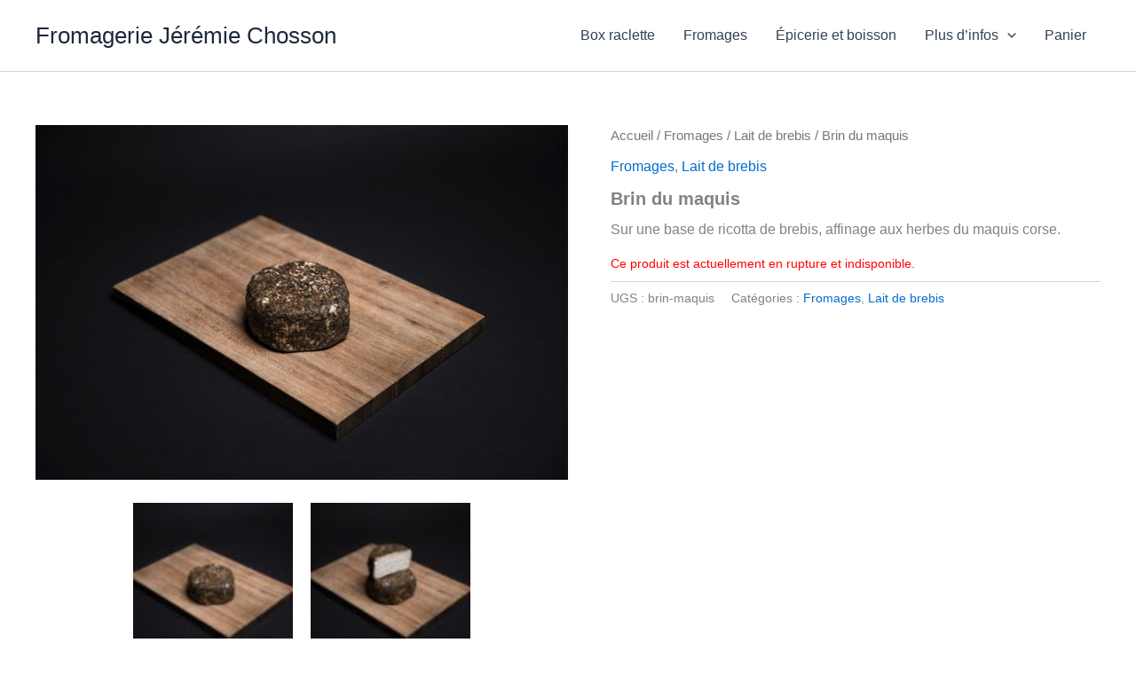

--- FILE ---
content_type: text/html; charset=UTF-8
request_url: https://fromageriejeremiechosson.fr/produit/brin-du-maquis/
body_size: 15363
content:
<!DOCTYPE html>
<html lang="fr-FR">
<head>
<meta charset="UTF-8">
<meta name="viewport" content="width=device-width, initial-scale=1">
	<link rel="profile" href="https://gmpg.org/xfn/11"> 
	<link media="all" href="https://fromageriejeremiechosson.fr/wp-content/cache/autoptimize/css/autoptimize_d1b22baf3ef7be5f9ae224e82c84f0f5.css" rel="stylesheet"><link media="only screen and (max-width: 921px)" href="https://fromageriejeremiechosson.fr/wp-content/cache/autoptimize/css/autoptimize_8928b063ca69552173bdc68324d4015d.css" rel="stylesheet"><title>Brin du maquis &#8211; Fromagerie Jérémie Chosson</title>
<meta name='robots' content='max-image-preview:large' />
<script>window._wca = window._wca || [];</script>
<link rel='dns-prefetch' href='//cdnjs.cloudflare.com' />
<link rel='dns-prefetch' href='//stats.wp.com' />
<link rel="alternate" type="application/rss+xml" title="Fromagerie Jérémie Chosson &raquo; Flux" href="https://fromageriejeremiechosson.fr/feed/" />
<link rel="alternate" type="application/rss+xml" title="Fromagerie Jérémie Chosson &raquo; Flux des commentaires" href="https://fromageriejeremiechosson.fr/comments/feed/" />
<link rel="alternate" title="oEmbed (JSON)" type="application/json+oembed" href="https://fromageriejeremiechosson.fr/wp-json/oembed/1.0/embed?url=https%3A%2F%2Ffromageriejeremiechosson.fr%2Fproduit%2Fbrin-du-maquis%2F" />
<link rel="alternate" title="oEmbed (XML)" type="text/xml+oembed" href="https://fromageriejeremiechosson.fr/wp-json/oembed/1.0/embed?url=https%3A%2F%2Ffromageriejeremiechosson.fr%2Fproduit%2Fbrin-du-maquis%2F&#038;format=xml" />








<link rel='stylesheet' id='flatpickr-css' href='https://cdnjs.cloudflare.com/ajax/libs/flatpickr/4.6.3/flatpickr.min.css?ver=4.6.3' media='all' />
<link rel='stylesheet' id='flatpickr-theme-css' href='https://cdnjs.cloudflare.com/ajax/libs/flatpickr/4.6.3/themes/light.css?ver=4.6.3' media='all' />
















<!--n2css--><!--n2js-->
<script id="astra-flexibility-js-after">
flexibility(document.documentElement);
//# sourceURL=astra-flexibility-js-after
</script>
<script async='async' src="https://fromageriejeremiechosson.fr/wp-includes/js/jquery/jquery.min.js?ver=3.7.1" id="jquery-core-js"></script>


<script id="wc-add-to-cart-js-extra">
var wc_add_to_cart_params = {"ajax_url":"/wp-admin/admin-ajax.php","wc_ajax_url":"/?wc-ajax=%%endpoint%%","i18n_view_cart":"Voir le panier","cart_url":"https://fromageriejeremiechosson.fr/panier/","is_cart":"","cart_redirect_after_add":"no"};
//# sourceURL=wc-add-to-cart-js-extra
</script>





<script id="wc-single-product-js-extra">
var wc_single_product_params = {"i18n_required_rating_text":"Veuillez s\u00e9lectionner une note","i18n_rating_options":["1\u00a0\u00e9toile sur 5","2\u00a0\u00e9toiles sur 5","3\u00a0\u00e9toiles sur 5","4\u00a0\u00e9toiles sur 5","5\u00a0\u00e9toiles sur 5"],"i18n_product_gallery_trigger_text":"Voir la galerie d\u2019images en plein \u00e9cran","review_rating_required":"yes","flexslider":{"rtl":false,"animation":"slide","smoothHeight":true,"directionNav":false,"controlNav":"thumbnails","slideshow":false,"animationSpeed":500,"animationLoop":false,"allowOneSlide":false},"zoom_enabled":"1","zoom_options":[],"photoswipe_enabled":"1","photoswipe_options":{"shareEl":false,"closeOnScroll":false,"history":false,"hideAnimationDuration":0,"showAnimationDuration":0},"flexslider_enabled":"1"};
//# sourceURL=wc-single-product-js-extra
</script>


<script id="woocommerce-js-extra">
var woocommerce_params = {"ajax_url":"/wp-admin/admin-ajax.php","wc_ajax_url":"/?wc-ajax=%%endpoint%%","i18n_password_show":"Afficher le mot de passe","i18n_password_hide":"Masquer le mot de passe"};
//# sourceURL=woocommerce-js-extra
</script>


<script async='async' src="https://stats.wp.com/s-202604.js" id="woocommerce-analytics-js" defer data-wp-strategy="defer"></script>
<link rel="https://api.w.org/" href="https://fromageriejeremiechosson.fr/wp-json/" /><link rel="alternate" title="JSON" type="application/json" href="https://fromageriejeremiechosson.fr/wp-json/wp/v2/product/24786" /><link rel="EditURI" type="application/rsd+xml" title="RSD" href="https://fromageriejeremiechosson.fr/xmlrpc.php?rsd" />
<meta name="generator" content="WordPress 6.9" />
<meta name="generator" content="WooCommerce 10.4.3" />
<link rel="canonical" href="https://fromageriejeremiechosson.fr/produit/brin-du-maquis/" />
<link rel='shortlink' href='https://fromageriejeremiechosson.fr/?p=24786' />
	
			<noscript><style>.woocommerce-product-gallery{ opacity: 1 !important; }</style></noscript>
	<meta name="generator" content="Powered by WPBakery Page Builder - drag and drop page builder for WordPress."/>
<link rel="icon" href="https://fromageriejeremiechosson.fr/wp-content/uploads/2016/09/cropped-Logotype-JCF-19082015-19-32x32.png" sizes="32x32" />
<link rel="icon" href="https://fromageriejeremiechosson.fr/wp-content/uploads/2016/09/cropped-Logotype-JCF-19082015-19-192x192.png" sizes="192x192" />
<link rel="apple-touch-icon" href="https://fromageriejeremiechosson.fr/wp-content/uploads/2016/09/cropped-Logotype-JCF-19082015-19-180x180.png" />
<meta name="msapplication-TileImage" content="https://fromageriejeremiechosson.fr/wp-content/uploads/2016/09/cropped-Logotype-JCF-19082015-19-270x270.png" />
<noscript><style> .wpb_animate_when_almost_visible { opacity: 1; }</style></noscript>
</head>

<body  class="wp-singular product-template-default single single-product postid-24786 wp-embed-responsive wp-theme-astra theme-astra woocommerce woocommerce-page woocommerce-no-js qodef-back-to-top--enabled  qode-essential-addons-1.6.6 ast-desktop ast-plain-container ast-no-sidebar astra-4.11.18 ast-blog-single-style-1 ast-custom-post-type ast-single-post ast-inherit-site-logo-transparent ast-hfb-header wpb-js-composer js-comp-ver-6.4.1 vc_responsive ast-normal-title-enabled">

<a
	class="skip-link screen-reader-text"
	href="#content">
		Aller au contenu</a>

<div
class="hfeed site" id="page">
			<header
		class="site-header header-main-layout-1 ast-primary-menu-enabled ast-logo-title-inline ast-hide-custom-menu-mobile ast-builder-menu-toggle-icon ast-mobile-header-inline" id="masthead" itemtype="https://schema.org/WPHeader" itemscope="itemscope" itemid="#masthead"		>
			<div id="ast-desktop-header" data-toggle-type="dropdown">
		<div class="ast-main-header-wrap main-header-bar-wrap ">
		<div class="ast-primary-header-bar ast-primary-header main-header-bar site-header-focus-item" data-section="section-primary-header-builder">
						<div class="site-primary-header-wrap ast-builder-grid-row-container site-header-focus-item ast-container" data-section="section-primary-header-builder">
				<div class="ast-builder-grid-row ast-builder-grid-row-has-sides ast-builder-grid-row-no-center">
											<div class="site-header-primary-section-left site-header-section ast-flex site-header-section-left">
									<div class="ast-builder-layout-element ast-flex site-header-focus-item" data-section="title_tagline">
							<div
				class="site-branding ast-site-identity" itemtype="https://schema.org/Organization" itemscope="itemscope"				>
					<div class="ast-site-title-wrap">
						<span class="site-title" itemprop="name">
				<a href="https://fromageriejeremiechosson.fr/" rel="home" itemprop="url" >
					Fromagerie Jérémie Chosson
				</a>
			</span>
						
				</div>				</div>
			<!-- .site-branding -->
					</div>
								</div>
																								<div class="site-header-primary-section-right site-header-section ast-flex ast-grid-right-section">
										<div class="ast-builder-menu-1 ast-builder-menu ast-flex ast-builder-menu-1-focus-item ast-builder-layout-element site-header-focus-item" data-section="section-hb-menu-1">
			<div class="ast-main-header-bar-alignment"><div class="main-header-bar-navigation"><nav class="site-navigation ast-flex-grow-1 navigation-accessibility site-header-focus-item" id="primary-site-navigation-desktop" aria-label="Navigation principale du site" itemtype="https://schema.org/SiteNavigationElement" itemscope="itemscope"><div class="main-navigation ast-inline-flex"><ul id="ast-hf-menu-1" class="main-header-menu ast-menu-shadow ast-nav-menu ast-flex  submenu-with-border stack-on-mobile"><li id="menu-item-26259" class="menu-item menu-item-type-post_type menu-item-object-product menu-item-26259"><a href="https://fromageriejeremiechosson.fr/produit/box-fromage-a-raclette/" class="menu-link">Box raclette</a></li>
<li id="menu-item-27059" class="menu-item menu-item-type-taxonomy menu-item-object-product_cat current-product-ancestor current-menu-parent current-product-parent menu-item-27059"><a href="https://fromageriejeremiechosson.fr/categorie-produit/fromages/" class="menu-link">Fromages</a></li>
<li id="menu-item-27060" class="menu-item menu-item-type-taxonomy menu-item-object-product_cat menu-item-27060"><a href="https://fromageriejeremiechosson.fr/categorie-produit/epicerie-et-boisson/" class="menu-link">Épicerie et boisson</a></li>
<li id="menu-item-20785" class="menu-item menu-item-type-custom menu-item-object-custom menu-item-has-children menu-item-20785"><a aria-expanded="false" href="#" class="menu-link">Plus d&#8217;infos<span role="application" class="dropdown-menu-toggle ast-header-navigation-arrow" tabindex="0" aria-expanded="false" aria-label="Permutateur de Menu" aria-haspopup="true"><span class="ast-icon icon-arrow"><svg class="ast-arrow-svg" xmlns="http://www.w3.org/2000/svg" xmlns:xlink="http://www.w3.org/1999/xlink" version="1.1" x="0px" y="0px" width="26px" height="16.043px" viewBox="57 35.171 26 16.043" enable-background="new 57 35.171 26 16.043" xml:space="preserve">
                <path d="M57.5,38.193l12.5,12.5l12.5-12.5l-2.5-2.5l-10,10l-10-10L57.5,38.193z" />
                </svg></span></span></a><button class="ast-menu-toggle" aria-expanded="false" aria-label="Permutateur de menu"><span class="ast-icon icon-arrow"><svg class="ast-arrow-svg" xmlns="http://www.w3.org/2000/svg" xmlns:xlink="http://www.w3.org/1999/xlink" version="1.1" x="0px" y="0px" width="26px" height="16.043px" viewBox="57 35.171 26 16.043" enable-background="new 57 35.171 26 16.043" xml:space="preserve">
                <path d="M57.5,38.193l12.5,12.5l12.5-12.5l-2.5-2.5l-10,10l-10-10L57.5,38.193z" />
                </svg></span></button>
<ul class="sub-menu">
	<li id="menu-item-20797" class="menu-item menu-item-type-post_type menu-item-object-page menu-item-20797"><a href="https://fromageriejeremiechosson.fr/blog/" class="menu-link"><span class="ast-icon icon-arrow"><svg class="ast-arrow-svg" xmlns="http://www.w3.org/2000/svg" xmlns:xlink="http://www.w3.org/1999/xlink" version="1.1" x="0px" y="0px" width="26px" height="16.043px" viewBox="57 35.171 26 16.043" enable-background="new 57 35.171 26 16.043" xml:space="preserve">
                <path d="M57.5,38.193l12.5,12.5l12.5-12.5l-2.5-2.5l-10,10l-10-10L57.5,38.193z" />
                </svg></span>Actualités</a></li>
	<li id="menu-item-20695" class="menu-item menu-item-type-post_type menu-item-object-page menu-item-20695"><a href="https://fromageriejeremiechosson.fr/jeremie-chosson-fromager/" class="menu-link"><span class="ast-icon icon-arrow"><svg class="ast-arrow-svg" xmlns="http://www.w3.org/2000/svg" xmlns:xlink="http://www.w3.org/1999/xlink" version="1.1" x="0px" y="0px" width="26px" height="16.043px" viewBox="57 35.171 26 16.043" enable-background="new 57 35.171 26 16.043" xml:space="preserve">
                <path d="M57.5,38.193l12.5,12.5l12.5-12.5l-2.5-2.5l-10,10l-10-10L57.5,38.193z" />
                </svg></span>Jérémie Chosson</a></li>
	<li id="menu-item-20693" class="menu-item menu-item-type-post_type menu-item-object-page menu-item-20693"><a href="https://fromageriejeremiechosson.fr/fromages/" class="menu-link"><span class="ast-icon icon-arrow"><svg class="ast-arrow-svg" xmlns="http://www.w3.org/2000/svg" xmlns:xlink="http://www.w3.org/1999/xlink" version="1.1" x="0px" y="0px" width="26px" height="16.043px" viewBox="57 35.171 26 16.043" enable-background="new 57 35.171 26 16.043" xml:space="preserve">
                <path d="M57.5,38.193l12.5,12.5l12.5-12.5l-2.5-2.5l-10,10l-10-10L57.5,38.193z" />
                </svg></span>Les fromages</a></li>
	<li id="menu-item-22660" class="menu-item menu-item-type-post_type menu-item-object-page menu-item-22660"><a href="https://fromageriejeremiechosson.fr/localisation/" class="menu-link"><span class="ast-icon icon-arrow"><svg class="ast-arrow-svg" xmlns="http://www.w3.org/2000/svg" xmlns:xlink="http://www.w3.org/1999/xlink" version="1.1" x="0px" y="0px" width="26px" height="16.043px" viewBox="57 35.171 26 16.043" enable-background="new 57 35.171 26 16.043" xml:space="preserve">
                <path d="M57.5,38.193l12.5,12.5l12.5-12.5l-2.5-2.5l-10,10l-10-10L57.5,38.193z" />
                </svg></span>Localisation</a></li>
	<li id="menu-item-25173" class="menu-item menu-item-type-post_type menu-item-object-page menu-item-25173"><a href="https://fromageriejeremiechosson.fr/click-collect/" class="menu-link"><span class="ast-icon icon-arrow"><svg class="ast-arrow-svg" xmlns="http://www.w3.org/2000/svg" xmlns:xlink="http://www.w3.org/1999/xlink" version="1.1" x="0px" y="0px" width="26px" height="16.043px" viewBox="57 35.171 26 16.043" enable-background="new 57 35.171 26 16.043" xml:space="preserve">
                <path d="M57.5,38.193l12.5,12.5l12.5-12.5l-2.5-2.5l-10,10l-10-10L57.5,38.193z" />
                </svg></span>Click &#038; Collect</a></li>
	<li id="menu-item-20696" class="menu-item menu-item-type-post_type menu-item-object-page menu-item-20696"><a href="https://fromageriejeremiechosson.fr/contact/" class="menu-link"><span class="ast-icon icon-arrow"><svg class="ast-arrow-svg" xmlns="http://www.w3.org/2000/svg" xmlns:xlink="http://www.w3.org/1999/xlink" version="1.1" x="0px" y="0px" width="26px" height="16.043px" viewBox="57 35.171 26 16.043" enable-background="new 57 35.171 26 16.043" xml:space="preserve">
                <path d="M57.5,38.193l12.5,12.5l12.5-12.5l-2.5-2.5l-10,10l-10-10L57.5,38.193z" />
                </svg></span>Contact</a></li>
</ul>
</li>
<li id="menu-item-26268" class="menu-item menu-item-type-post_type menu-item-object-page menu-item-26268"><a href="https://fromageriejeremiechosson.fr/panier/" class="menu-link">Panier</a></li>
</ul></div></nav></div></div>		</div>
									</div>
												</div>
					</div>
								</div>
			</div>
	</div> <!-- Main Header Bar Wrap -->
<div id="ast-mobile-header" class="ast-mobile-header-wrap " data-type="dropdown">
		<div class="ast-main-header-wrap main-header-bar-wrap" >
		<div class="ast-primary-header-bar ast-primary-header main-header-bar site-primary-header-wrap site-header-focus-item ast-builder-grid-row-layout-default ast-builder-grid-row-tablet-layout-default ast-builder-grid-row-mobile-layout-default" data-section="section-primary-header-builder">
									<div class="ast-builder-grid-row ast-builder-grid-row-has-sides ast-builder-grid-row-no-center">
													<div class="site-header-primary-section-left site-header-section ast-flex site-header-section-left">
										<div class="ast-builder-layout-element ast-flex site-header-focus-item" data-section="title_tagline">
							<div
				class="site-branding ast-site-identity" itemtype="https://schema.org/Organization" itemscope="itemscope"				>
					<div class="ast-site-title-wrap">
						<span class="site-title" itemprop="name">
				<a href="https://fromageriejeremiechosson.fr/" rel="home" itemprop="url" >
					Fromagerie Jérémie Chosson
				</a>
			</span>
						
				</div>				</div>
			<!-- .site-branding -->
					</div>
									</div>
																									<div class="site-header-primary-section-right site-header-section ast-flex ast-grid-right-section">
										<div class="ast-builder-layout-element ast-flex site-header-focus-item" data-section="section-header-mobile-trigger">
						<div class="ast-button-wrap">
				<button type="button" class="menu-toggle main-header-menu-toggle ast-mobile-menu-trigger-minimal"   aria-expanded="false" aria-label="Permutateur du menu principal">
					<span class="mobile-menu-toggle-icon">
						<span aria-hidden="true" class="ahfb-svg-iconset ast-inline-flex svg-baseline"><svg class='ast-mobile-svg ast-menu-svg' fill='currentColor' version='1.1' xmlns='http://www.w3.org/2000/svg' width='24' height='24' viewBox='0 0 24 24'><path d='M3 13h18c0.552 0 1-0.448 1-1s-0.448-1-1-1h-18c-0.552 0-1 0.448-1 1s0.448 1 1 1zM3 7h18c0.552 0 1-0.448 1-1s-0.448-1-1-1h-18c-0.552 0-1 0.448-1 1s0.448 1 1 1zM3 19h18c0.552 0 1-0.448 1-1s-0.448-1-1-1h-18c-0.552 0-1 0.448-1 1s0.448 1 1 1z'></path></svg></span><span aria-hidden="true" class="ahfb-svg-iconset ast-inline-flex svg-baseline"><svg class='ast-mobile-svg ast-close-svg' fill='currentColor' version='1.1' xmlns='http://www.w3.org/2000/svg' width='24' height='24' viewBox='0 0 24 24'><path d='M5.293 6.707l5.293 5.293-5.293 5.293c-0.391 0.391-0.391 1.024 0 1.414s1.024 0.391 1.414 0l5.293-5.293 5.293 5.293c0.391 0.391 1.024 0.391 1.414 0s0.391-1.024 0-1.414l-5.293-5.293 5.293-5.293c0.391-0.391 0.391-1.024 0-1.414s-1.024-0.391-1.414 0l-5.293 5.293-5.293-5.293c-0.391-0.391-1.024-0.391-1.414 0s-0.391 1.024 0 1.414z'></path></svg></span>					</span>
									</button>
			</div>
					</div>
									</div>
											</div>
						</div>
	</div>
				<div class="ast-mobile-header-content content-align-flex-start ">
						<div class="ast-builder-menu-mobile ast-builder-menu ast-builder-menu-mobile-focus-item ast-builder-layout-element site-header-focus-item" data-section="section-header-mobile-menu">
			<div class="ast-main-header-bar-alignment"><div class="main-header-bar-navigation"><nav class="site-navigation ast-flex-grow-1 navigation-accessibility" id="ast-mobile-site-navigation" aria-label="Navigation du site" itemtype="https://schema.org/SiteNavigationElement" itemscope="itemscope"><div id="ast-hf-mobile-menu" class="main-navigation"><ul class="main-header-menu ast-nav-menu ast-flex  submenu-with-border astra-menu-animation-fade  stack-on-mobile"><li class="page_item page-item-20502 menu-item"><a href="https://fromageriejeremiechosson.fr/accordions-and-toggles/" class="menu-link">Accordions and Toggles</a></li><li class="page_item page-item-19495 current_page_parent menu-item"><a href="https://fromageriejeremiechosson.fr/" class="menu-link">Accueil</a></li><li class="page_item page-item-1815 menu-item-has-children menu-item menu-item-has-children"><a href="https://fromageriejeremiechosson.fr/blog/" class="menu-link">Actualités<span role="presentation" class="dropdown-menu-toggle ast-header-navigation-arrow" tabindex="0" aria-haspopup="true"><span class="ast-icon icon-arrow"><svg class="ast-arrow-svg" xmlns="http://www.w3.org/2000/svg" xmlns:xlink="http://www.w3.org/1999/xlink" version="1.1" x="0px" y="0px" width="26px" height="16.043px" viewBox="57 35.171 26 16.043" enable-background="new 57 35.171 26 16.043" xml:space="preserve">
                <path d="M57.5,38.193l12.5,12.5l12.5-12.5l-2.5-2.5l-10,10l-10-10L57.5,38.193z" />
                </svg></span></span></a><button class="ast-menu-toggle" aria-expanded="false" aria-haspopup="true" aria-label="Permutateur de menu"<span class="ast-icon icon-arrow"><svg class="ast-arrow-svg" xmlns="http://www.w3.org/2000/svg" xmlns:xlink="http://www.w3.org/1999/xlink" version="1.1" x="0px" y="0px" width="26px" height="16.043px" viewBox="57 35.171 26 16.043" enable-background="new 57 35.171 26 16.043" xml:space="preserve">
                <path d="M57.5,38.193l12.5,12.5l12.5-12.5l-2.5-2.5l-10,10l-10-10L57.5,38.193z" />
                </svg></span></button><ul class='children sub-menu'><li class="page_item page-item-1868 current-menu-parent menu-item current-menu-parent"><a href="https://fromageriejeremiechosson.fr/blog/blog-with-sidebar/" class="menu-link">Blog With Sidebar</a></li><li class="page_item page-item-599 menu-item"><a href="https://fromageriejeremiechosson.fr/blog/large-image/" class="menu-link">Large Image</a></li><li class="page_item page-item-605 menu-item"><a href="https://fromageriejeremiechosson.fr/blog/masonry/" class="menu-link">Masonry</a></li><li class="page_item page-item-607 menu-item"><a href="https://fromageriejeremiechosson.fr/blog/medium-image/" class="menu-link">Medium Image</a></li><li class="page_item page-item-9894 menu-item"><a href="https://fromageriejeremiechosson.fr/blog/small-image/" class="menu-link">Small Image</a></li><li class="page_item page-item-9897 menu-item"><a href="https://fromageriejeremiechosson.fr/blog/small-image-with-sidebar/" class="menu-link">Small Image With Sidebar</a></li></ul></li><li class="page_item page-item-20510 menu-item"><a href="https://fromageriejeremiechosson.fr/animated-page-title/" class="menu-link">Animated Page Title</a></li><li class="page_item page-item-19043 menu-item"><a href="https://fromageriejeremiechosson.fr/home-portfolio/" class="menu-link">Awesome Portfolio Theme</a></li><li class="page_item page-item-14600 menu-item"><a href="https://fromageriejeremiechosson.fr/black-menu/" class="menu-link">Black Menu</a></li><li class="page_item page-item-20506 menu-item"><a href="https://fromageriejeremiechosson.fr/block-quotes/" class="menu-link">Block quotes</a></li><li class="page_item page-item-20505 menu-item"><a href="https://fromageriejeremiechosson.fr/buttons/" class="menu-link">Buttons</a></li><li class="page_item page-item-15358 menu-item"><a href="https://fromageriejeremiechosson.fr/call-to-action/" class="menu-link">Call To Action</a></li><li class="page_item page-item-12036 menu-item"><a href="https://fromageriejeremiechosson.fr/checkout/" class="menu-link">Checkout</a></li><li class="page_item page-item-25141 menu-item"><a href="https://fromageriejeremiechosson.fr/click-collect/" class="menu-link">Click &#038; Collect</a></li><li class="page_item page-item-15141 menu-item"><a href="https://fromageriejeremiechosson.fr/clients-carousel/" class="menu-link">Clients Carousel</a></li><li class="page_item page-item-15264 menu-item"><a href="https://fromageriejeremiechosson.fr/columns/" class="menu-link">Columns</a></li><li class="page_item page-item-15033 menu-item"><a href="https://fromageriejeremiechosson.fr/cover-boxes/" class="menu-link">Cover Boxes</a></li><li class="page_item page-item-15608 menu-item"><a href="https://fromageriejeremiechosson.fr/custom-fonts/" class="menu-link">Custom Fonts</a></li><li class="page_item page-item-18870 menu-item"><a href="https://fromageriejeremiechosson.fr/dark-menu/" class="menu-link">Dark Menu</a></li><li class="page_item page-item-18868 menu-item"><a href="https://fromageriejeremiechosson.fr/default-white-menu/" class="menu-link">Default White Menu</a></li><li class="page_item page-item-15083 menu-item"><a href="https://fromageriejeremiechosson.fr/doughnut-pie-charts/" class="menu-link">Doughnut Pie Charts</a></li><li class="page_item page-item-15374 menu-item"><a href="https://fromageriejeremiechosson.fr/dropcaps/" class="menu-link">Dropcaps</a></li><li class="page_item page-item-15230 menu-item"><a href="https://fromageriejeremiechosson.fr/expandable-sections/" class="menu-link">Expandable Sections</a></li><li class="page_item page-item-18787 menu-item"><a href="https://fromageriejeremiechosson.fr/five-columns-wide-standard/" class="menu-link">Five Columns Wide</a></li><li class="page_item page-item-18791 menu-item"><a href="https://fromageriejeremiechosson.fr/five-columns-wide-gallery/" class="menu-link">Five Columns Wide</a></li><li class="page_item page-item-18793 menu-item"><a href="https://fromageriejeremiechosson.fr/five-columns-wide-no-space/" class="menu-link">Five Columns Wide</a></li><li class="page_item page-item-18775 menu-item"><a href="https://fromageriejeremiechosson.fr/four-column-grid-no-space/" class="menu-link">Four Column Grid</a></li><li class="page_item page-item-18771 menu-item"><a href="https://fromageriejeremiechosson.fr/four-column-grid-gallery/" class="menu-link">Four Column Grid</a></li><li class="page_item page-item-18766 menu-item"><a href="https://fromageriejeremiechosson.fr/four-column-grid-standard/" class="menu-link">Four Column Grid</a></li><li class="page_item page-item-18783 menu-item"><a href="https://fromageriejeremiechosson.fr/four-columns-wide-gallery/" class="menu-link">Four Columns Wide</a></li><li class="page_item page-item-18779 menu-item"><a href="https://fromageriejeremiechosson.fr/four-columns-wide-standard/" class="menu-link">Four Columns Wide</a></li><li class="page_item page-item-18785 menu-item"><a href="https://fromageriejeremiechosson.fr/four-columns-wide-no-space/" class="menu-link">Four Columns Wide</a></li><li class="page_item page-item-14479 menu-item"><a href="https://fromageriejeremiechosson.fr/full-width-page/" class="menu-link">Full Width Page</a></li><li class="page_item page-item-15485 menu-item"><a href="https://fromageriejeremiechosson.fr/headings/" class="menu-link">Headings</a></li><li class="page_item page-item-15563 menu-item"><a href="https://fromageriejeremiechosson.fr/highlights/" class="menu-link">Highlights</a></li><li class="page_item page-item-18339 menu-item"><a href="https://fromageriejeremiechosson.fr/home/" class="menu-link">Home</a></li><li class="page_item page-item-18482 menu-item"><a href="https://fromageriejeremiechosson.fr/home-2/" class="menu-link">Home 2</a></li><li class="page_item page-item-18525 menu-item"><a href="https://fromageriejeremiechosson.fr/home-3/" class="menu-link">Home 3</a></li><li class="page_item page-item-18500 menu-item"><a href="https://fromageriejeremiechosson.fr/home-4/" class="menu-link">Home 4</a></li><li class="page_item page-item-18552 menu-item"><a href="https://fromageriejeremiechosson.fr/home-5/" class="menu-link">Home 5</a></li><li class="page_item page-item-19220 menu-item"><a href="https://fromageriejeremiechosson.fr/home-6/" class="menu-link">Home 6</a></li><li class="page_item page-item-19422 menu-item"><a href="https://fromageriejeremiechosson.fr/home-left-menu/" class="menu-link">Home Left Menu</a></li><li class="page_item page-item-19344 menu-item"><a href="https://fromageriejeremiechosson.fr/home-raleway-super-clean/" class="menu-link">Home Raleway Super Clean</a></li><li class="page_item page-item-19044 menu-item"><a href="https://fromageriejeremiechosson.fr/home-simple/" class="menu-link">Home Simple</a></li><li class="page_item page-item-19112 menu-item"><a href="https://fromageriejeremiechosson.fr/home-simple-grid-1/" class="menu-link">Home Simple Grid 1</a></li><li class="page_item page-item-19156 menu-item"><a href="https://fromageriejeremiechosson.fr/home-simple-grid-2/" class="menu-link">Home Simple Grid 2</a></li><li class="page_item page-item-19292 menu-item"><a href="https://fromageriejeremiechosson.fr/home-simple-raleway/" class="menu-link">Home Simple Raleway</a></li><li class="page_item page-item-13436 menu-item"><a href="https://fromageriejeremiechosson.fr/horizontal-progress-bars/" class="menu-link">Horizontal Progress Bars</a></li><li class="page_item page-item-14882 menu-item"><a href="https://fromageriejeremiechosson.fr/icon-combinations/" class="menu-link">Icon Combinations</a></li><li class="page_item page-item-15072 menu-item"><a href="https://fromageriejeremiechosson.fr/icon-pie-charts/" class="menu-link">Icon Pie Charts</a></li><li class="page_item page-item-15030 menu-item"><a href="https://fromageriejeremiechosson.fr/icon-progress-bars/" class="menu-link">Icon Progress Bars</a></li><li class="page_item page-item-15742 menu-item"><a href="https://fromageriejeremiechosson.fr/interactive-banners/" class="menu-link">Interactive Banners</a></li><li class="page_item page-item-15439 menu-item"><a href="https://fromageriejeremiechosson.fr/latest-posts-boxes/" class="menu-link">Latest Posts Boxes</a></li><li class="page_item page-item-13708 menu-item"><a href="https://fromageriejeremiechosson.fr/latest-posts-small-image/" class="menu-link">Latest Posts Small Image</a></li><li class="page_item page-item-20508 menu-item"><a href="https://fromageriejeremiechosson.fr/layer-slider-home/" class="menu-link">Layer Slider Home</a></li><li class="page_item page-item-21761 menu-item"><a href="https://fromageriejeremiechosson.fr/localisation/" class="menu-link">Localisation</a></li><li class="page_item page-item-20817 menu-item"><a href="https://fromageriejeremiechosson.fr/mentions-legales/" class="menu-link">Mentions légales</a></li><li class="page_item page-item-12037 menu-item"><a href="https://fromageriejeremiechosson.fr/my-account/" class="menu-link">My Account</a></li><li class="page_item page-item-20397 menu-item"><a href="https://fromageriejeremiechosson.fr/page-daccueil/" class="menu-link">Page d’accueil</a></li><li class="page_item page-item-12035 menu-item"><a href="https://fromageriejeremiechosson.fr/panier/" class="menu-link">Panier</a></li><li class="page_item page-item-11313 menu-item"><a href="https://fromageriejeremiechosson.fr/shop-product-list/" class="menu-link">Shop Product List</a></li><li class="page_item page-item-22637 menu-item"><a href="https://fromageriejeremiechosson.fr/test-support-page/" class="menu-link">Test Support page</a></li><li class="page_item page-item-13609 menu-item"><a href="https://fromageriejeremiechosson.fr/fromages/" class="menu-link">Les fromages</a></li><li class="page_item page-item-18837 menu-item"><a href="https://fromageriejeremiechosson.fr/cave-epicerie/" class="menu-link">La cave et l&#8217;épicerie</a></li><li class="page_item page-item-15535 menu-item"><a href="https://fromageriejeremiechosson.fr/plateaux-de-fromages/" class="menu-link">Plateaux de fromages</a></li><li class="page_item page-item-1452 menu-item"><a href="https://fromageriejeremiechosson.fr/boutique/" class="menu-link">La boutique</a></li><li class="page_item page-item-19457 menu-item"><a href="https://fromageriejeremiechosson.fr/jeremie-chosson-fromager/" class="menu-link">Jérémie Chosson</a></li><li class="page_item page-item-19835 menu-item"><a href="https://fromageriejeremiechosson.fr/contact/" class="menu-link">Contact</a></li></ul></div></nav></div></div>		</div>
					</div>
			</div>
		</header><!-- #masthead -->
			<div id="content" class="site-content">
		<div class="ast-container">
		
				<div id="primary" class="content-area primary">

				
				<main id="main" class="site-main">
					<div class="ast-woocommerce-container">
			
					
			<div class="woocommerce-notices-wrapper"></div><div id="product-24786" class="ast-article-single ast-woo-product-no-review desktop-align-left tablet-align-left mobile-align-left product type-product post-24786 status-publish first outofstock product_cat-fromages product_cat-brebis-fromages has-post-thumbnail taxable shipping-taxable product-type-variable qodef-grid-item">

	<input type="hidden" id="yith_wczm_traffic_light" value="free">

<div class="images
">

	<div class="woocommerce-product-gallery__image "><a href="https://fromageriejeremiechosson.fr/wp-content/uploads/2020/11/brin-du-maquis.jpg" itemprop="image" class="yith_magnifier_zoom woocommerce-main-image" title="brin du maquis"><img width="600" height="400" src="https://fromageriejeremiechosson.fr/wp-content/uploads/2020/11/brin-du-maquis-600x400.jpg" class="attachment-shop_single size-shop_single wp-post-image" alt="brin du maquis" decoding="async" fetchpriority="high" srcset="https://fromageriejeremiechosson.fr/wp-content/uploads/2020/11/brin-du-maquis-600x400.jpg 600w, https://fromageriejeremiechosson.fr/wp-content/uploads/2020/11/brin-du-maquis-300x200.jpg 300w, https://fromageriejeremiechosson.fr/wp-content/uploads/2020/11/brin-du-maquis-1024x683.jpg 1024w, https://fromageriejeremiechosson.fr/wp-content/uploads/2020/11/brin-du-maquis-768x512.jpg 768w, https://fromageriejeremiechosson.fr/wp-content/uploads/2020/11/brin-du-maquis-1536x1025.jpg 1536w, https://fromageriejeremiechosson.fr/wp-content/uploads/2020/11/brin-du-maquis-700x467.jpg 700w, https://fromageriejeremiechosson.fr/wp-content/uploads/2020/11/brin-du-maquis.jpg 2000w" sizes="(max-width: 600px) 100vw, 600px" /></a></div>
	<div class="expand-button-hidden" style="display: none;">
	<svg width="19px" height="19px" viewBox="0 0 19 19" version="1.1" xmlns="http://www.w3.org/2000/svg" xmlns:xlink="http://www.w3.org/1999/xlink">
		<defs>
			<rect id="path-1" x="0" y="0" width="30" height="30"></rect>
		</defs>
		<g id="Page-1" stroke="none" stroke-width="1" fill="none" fill-rule="evenodd">
			<g id="Product-page---example-1" transform="translate(-940.000000, -1014.000000)">
				<g id="arrow-/-expand" transform="translate(934.500000, 1008.500000)">
					<mask id="mask-2" fill="white">
						<use xlink:href="#path-1"></use>
					</mask>
					<g id="arrow-/-expand-(Background/Mask)"></g>
					<path d="M21.25,8.75 L15,8.75 L15,6.25 L23.75,6.25 L23.740468,15.0000006 L21.25,15.0000006 L21.25,8.75 Z M8.75,21.25 L15,21.25 L15,23.75 L6.25,23.75 L6.25953334,14.9999988 L8.75,14.9999988 L8.75,21.25 Z" fill="#000000" mask="url(#mask-2)"></path>
				</g>
			</g>
		</g>
	</svg>
	</div>

	<div class="zoom-button-hidden" style="display: none;">
		<svg width="22px" height="22px" viewBox="0 0 22 22" version="1.1" xmlns="http://www.w3.org/2000/svg" xmlns:xlink="http://www.w3.org/1999/xlink">
			<defs>
				<rect id="path-1" x="0" y="0" width="30" height="30"></rect>
			</defs>
			<g id="Page-1" stroke="none" stroke-width="1" fill="none" fill-rule="evenodd">
				<g id="Product-page---example-1" transform="translate(-990.000000, -1013.000000)">
					<g id="edit-/-search" transform="translate(986.000000, 1010.000000)">
						<mask id="mask-2" fill="white">
							<use xlink:href="#path-1"></use>
						</mask>
						<g id="edit-/-search-(Background/Mask)"></g>
						<path d="M17.9704714,15.5960917 C20.0578816,12.6670864 19.7876957,8.57448101 17.1599138,5.94669908 C14.2309815,3.01776677 9.4822444,3.01776707 6.55331239,5.94669908 C3.62438008,8.87563139 3.62438008,13.6243683 6.55331239,16.5533006 C9.18109432,19.1810825 13.2736993,19.4512688 16.2027049,17.3638582 L23.3470976,24.5082521 L25.1148653,22.7404845 L17.9704714,15.5960917 C19.3620782,13.6434215 19.3620782,13.6434215 17.9704714,15.5960917 Z M15.3921473,7.71446586 C17.3447686,9.6670872 17.3447686,12.8329128 15.3921473,14.7855341 C13.4395258,16.7381556 10.273701,16.7381555 8.32107961,14.7855341 C6.36845812,12.8329127 6.36845812,9.66708735 8.32107961,7.71446586 C10.273701,5.76184452 13.4395258,5.76184437 15.3921473,7.71446586 C16.6938949,9.01621342 16.6938949,9.01621342 15.3921473,7.71446586 Z" fill="#000000" mask="url(#mask-2)"></path>
					</g>
				</g>
			</g>
		</svg>

	</div>


	
	<div class="thumbnails slider">
		<ul class="yith_magnifier_gallery" data-columns="3" data-circular="yes" data-slider_infinite="yes" data-auto_carousel="yes">
			<li class="yith_magnifier_thumbnail first active-thumbnail" style="width: 30%;margin-left: 1.6666666666667%;margin-right: 1.6666666666667%"><a href="https://fromageriejeremiechosson.fr/wp-content/uploads/2020/11/brin-du-maquis.jpg" class="yith_magnifier_thumbnail first active-thumbnail" title="brin du maquis" data-small="https://fromageriejeremiechosson.fr/wp-content/uploads/2020/11/brin-du-maquis-600x400.jpg"><img width="100" height="100" src="https://fromageriejeremiechosson.fr/wp-content/uploads/2020/11/brin-du-maquis-100x100.jpg" class="attachment-shop_thumbnail size-shop_thumbnail" alt="brin du maquis" /></a></li><li class="yith_magnifier_thumbnail inactive-thumbnail" style="width: 30%;margin-left: 1.6666666666667%;margin-right: 1.6666666666667%"><a href="https://fromageriejeremiechosson.fr/wp-content/uploads/2020/11/brin-du-maquis-2.jpg" class="yith_magnifier_thumbnail inactive-thumbnail" title="brin du maquis" data-small="https://fromageriejeremiechosson.fr/wp-content/uploads/2020/11/brin-du-maquis-2-600x400.jpg"><img width="100" height="100" src="https://fromageriejeremiechosson.fr/wp-content/uploads/2020/11/brin-du-maquis-2-100x100.jpg" class="attachment-shop_thumbnail size-shop_thumbnail" alt="brin du maquis" /></a></li>		</ul>

				<input id="yith_wc_zm_carousel_controler" type="hidden" value="1">
	</div>

	
</div>


<script type="text/javascript" charset="utf-8">

	var yith_magnifier_options = {
		enableSlider: true,

				sliderOptions: {
			responsive: 'true',
			circular: true,
			infinite: true,
			direction: 'left',
			debug: false,
			auto: true,
			align: 'left',
			prev: {
				button: "#slider-prev",
				key: "left"
			},
			next: {
				button: "#slider-next",
				key: "right"
			},
			scroll: {
				items: 1,
				pauseOnHover: true
			},
			items: {
				visible: 3			}
		},

		

		
		showTitle: false,
		zoomWidth: 'auto',
		zoomHeight: 'auto',
		position: 'right',
		softFocus: false,
		adjustY: 0,
		disableRightClick: false,
		phoneBehavior: 'right',
		zoom_wrap_additional_css: '',
		lensOpacity: '',
		loadingLabel: 'Loading...',
	};

</script>

	<div class="summary entry-summary">
		<nav class="woocommerce-breadcrumb" aria-label="Breadcrumb"><a href="https://fromageriejeremiechosson.fr">Accueil</a>&nbsp;&#47;&nbsp;<a href="https://fromageriejeremiechosson.fr/categorie-produit/fromages/">Fromages</a>&nbsp;&#47;&nbsp;<a href="https://fromageriejeremiechosson.fr/categorie-produit/fromages/brebis-fromages/">Lait de brebis</a>&nbsp;&#47;&nbsp;Brin du maquis</nav><span class="single-product-category"><a href="https://fromageriejeremiechosson.fr/categorie-produit/fromages/" rel="tag">Fromages</a>, <a href="https://fromageriejeremiechosson.fr/categorie-produit/fromages/brebis-fromages/" rel="tag">Lait de brebis</a></span><h1 class="product_title entry-title">Brin du maquis</h1><p class="price"></p>
<div class="woocommerce-product-details__short-description">
	<p>Sur une base de ricotta de brebis, affinage aux herbes du maquis corse.</p>
</div>

<form class="variations_form cart" action="https://fromageriejeremiechosson.fr/produit/brin-du-maquis/" method="post" enctype='multipart/form-data' data-product_id="24786" data-product_variations="[]">
	
			<p class="stock out-of-stock">Ce produit est actuellement en rupture et indisponible.</p>
	
	</form>

<div class="product_meta">

	
	
		<span class="sku_wrapper">UGS : <span class="sku">brin-maquis</span></span>

	
	<span class="posted_in">Catégories : <a href="https://fromageriejeremiechosson.fr/categorie-produit/fromages/" rel="tag">Fromages</a>, <a href="https://fromageriejeremiechosson.fr/categorie-produit/fromages/brebis-fromages/" rel="tag">Lait de brebis</a></span>
	
	
</div>
	</div>

	
	<section class="related products">

					<h2>Produits similaires</h2>
				<ul class="products columns-4">

			
					<li class="ast-article-single ast-woo-product-no-review desktop-align-left tablet-align-left mobile-align-left product type-product post-24749 status-publish first instock product_cat-fromages product_cat-vache-fromages has-post-thumbnail taxable shipping-taxable purchasable product-type-variable qodef-grid-item">
	<div class="astra-shop-thumbnail-wrap"><a href="https://fromageriejeremiechosson.fr/produit/tete-de-moine/" class="woocommerce-LoopProduct-link woocommerce-loop-product__link"><img width="300" height="300" src="https://fromageriejeremiechosson.fr/wp-content/uploads/2020/11/tete-de-moine-300x300.jpg" class="attachment-woocommerce_thumbnail size-woocommerce_thumbnail" alt="Tête de moine" decoding="async" loading="lazy" srcset="https://fromageriejeremiechosson.fr/wp-content/uploads/2020/11/tete-de-moine-300x300.jpg 300w, https://fromageriejeremiechosson.fr/wp-content/uploads/2020/11/tete-de-moine-150x150.jpg 150w, https://fromageriejeremiechosson.fr/wp-content/uploads/2020/11/tete-de-moine-570x570.jpg 570w, https://fromageriejeremiechosson.fr/wp-content/uploads/2020/11/tete-de-moine-500x500.jpg 500w, https://fromageriejeremiechosson.fr/wp-content/uploads/2020/11/tete-de-moine-1000x1000.jpg 1000w, https://fromageriejeremiechosson.fr/wp-content/uploads/2020/11/tete-de-moine-100x100.jpg 100w" sizes="auto, (max-width: 300px) 100vw, 300px" /></a><a href="https://fromageriejeremiechosson.fr/produit/tete-de-moine/" data-quantity="1" class="ast-on-card-button ast-select-options-trigger product_type_variable add_to_cart_button" data-product_id="24749" data-product_sku="tete-de-moine" aria-label="Sélectionner les options pour &ldquo;Tête de moine&rdquo;" rel="nofollow"> <span class="ast-card-action-tooltip"> Choix des options </span> <span class="ahfb-svg-iconset"> <span class="ast-icon icon-bag"><svg xmlns="http://www.w3.org/2000/svg" xmlns:xlink="http://www.w3.org/1999/xlink" version="1.1" id="ast-bag-icon-svg" x="0px" y="0px" width="100" height="100" viewBox="826 826 140 140" enable-background="new 826 826 140 140" xml:space="preserve">
				<path d="M960.758,934.509l2.632,23.541c0.15,1.403-0.25,2.657-1.203,3.761c-0.953,1.053-2.156,1.579-3.61,1.579H833.424  c-1.454,0-2.657-0.526-3.61-1.579c-0.952-1.104-1.354-2.357-1.203-3.761l2.632-23.541H960.758z M953.763,871.405l6.468,58.29H831.77  l6.468-58.29c0.15-1.203,0.677-2.218,1.58-3.045c0.903-0.827,1.981-1.241,3.234-1.241h19.254v9.627c0,2.658,0.94,4.927,2.82,6.807  s4.149,2.82,6.807,2.82c2.658,0,4.926-0.94,6.807-2.82s2.821-4.149,2.821-6.807v-9.627h28.882v9.627  c0,2.658,0.939,4.927,2.819,6.807c1.881,1.88,4.149,2.82,6.807,2.82s4.927-0.94,6.808-2.82c1.879-1.88,2.82-4.149,2.82-6.807v-9.627  h19.253c1.255,0,2.332,0.414,3.235,1.241C953.086,869.187,953.612,870.202,953.763,871.405z M924.881,857.492v19.254  c0,1.304-0.476,2.432-1.429,3.385s-2.08,1.429-3.385,1.429c-1.303,0-2.432-0.477-3.384-1.429c-0.953-0.953-1.43-2.081-1.43-3.385  v-19.254c0-5.315-1.881-9.853-5.641-13.613c-3.76-3.761-8.298-5.641-13.613-5.641s-9.853,1.88-13.613,5.641  c-3.761,3.76-5.641,8.298-5.641,13.613v19.254c0,1.304-0.476,2.432-1.429,3.385c-0.953,0.953-2.081,1.429-3.385,1.429  c-1.303,0-2.432-0.477-3.384-1.429c-0.953-0.953-1.429-2.081-1.429-3.385v-19.254c0-7.973,2.821-14.779,8.461-20.42  c5.641-5.641,12.448-8.461,20.42-8.461c7.973,0,14.779,2.82,20.42,8.461C922.062,842.712,924.881,849.519,924.881,857.492z" />
				</svg></span> </span> </a></div><div class="astra-shop-summary-wrap">			<span class="ast-woo-product-category">
				Fromages			</span>
			<a href="https://fromageriejeremiechosson.fr/produit/tete-de-moine/" class="ast-loop-product__link"><h2 class="woocommerce-loop-product__title">Tête de moine</h2></a>
	<span class="price"><span class="woocommerce-Price-amount amount" aria-hidden="true"><bdi>17,16<span class="woocommerce-Price-currencySymbol">&euro;</span></bdi></span> <span aria-hidden="true"> – </span> <span class="woocommerce-Price-amount amount" aria-hidden="true"><bdi>34,32<span class="woocommerce-Price-currencySymbol">&euro;</span></bdi></span><span class="screen-reader-text">Plage de prix : 17,16&euro; à 34,32&euro;</span></span>
<a href="https://fromageriejeremiechosson.fr/produit/tete-de-moine/" aria-describedby="woocommerce_loop_add_to_cart_link_describedby_24749" data-quantity="1" class="button product_type_variable add_to_cart_button" data-product_id="24749" data-product_sku="tete-de-moine" aria-label="Sélectionner les options pour &ldquo;Tête de moine&rdquo;" rel="nofollow">Choix des options</a>	<span id="woocommerce_loop_add_to_cart_link_describedby_24749" class="screen-reader-text">
		Ce produit a plusieurs variations. Les options peuvent être choisies sur la page du produit	</span>
</div></li>

			
					<li class="ast-article-single ast-woo-product-no-review desktop-align-left tablet-align-left mobile-align-left product type-product post-24910 status-publish instock product_cat-fromages product_cat-vache-fromages has-post-thumbnail taxable shipping-taxable purchasable product-type-variable qodef-grid-item">
	<div class="astra-shop-thumbnail-wrap"><a href="https://fromageriejeremiechosson.fr/produit/st-nectaire/" class="woocommerce-LoopProduct-link woocommerce-loop-product__link"><img width="300" height="300" src="https://fromageriejeremiechosson.fr/wp-content/uploads/2020/11/saint-nectaire-fermier-300x300.jpg" class="attachment-woocommerce_thumbnail size-woocommerce_thumbnail" alt="St-Nectaire fermier" decoding="async" loading="lazy" srcset="https://fromageriejeremiechosson.fr/wp-content/uploads/2020/11/saint-nectaire-fermier-300x300.jpg 300w, https://fromageriejeremiechosson.fr/wp-content/uploads/2020/11/saint-nectaire-fermier-150x150.jpg 150w, https://fromageriejeremiechosson.fr/wp-content/uploads/2020/11/saint-nectaire-fermier-570x570.jpg 570w, https://fromageriejeremiechosson.fr/wp-content/uploads/2020/11/saint-nectaire-fermier-500x500.jpg 500w, https://fromageriejeremiechosson.fr/wp-content/uploads/2020/11/saint-nectaire-fermier-1000x1000.jpg 1000w, https://fromageriejeremiechosson.fr/wp-content/uploads/2020/11/saint-nectaire-fermier-100x100.jpg 100w" sizes="auto, (max-width: 300px) 100vw, 300px" /></a><a href="https://fromageriejeremiechosson.fr/produit/st-nectaire/" data-quantity="1" class="ast-on-card-button ast-select-options-trigger product_type_variable add_to_cart_button" data-product_id="24910" data-product_sku="st-nectaire" aria-label="Sélectionner les options pour &ldquo;St-Nectaire fermier&rdquo;" rel="nofollow"> <span class="ast-card-action-tooltip"> Choix des options </span> <span class="ahfb-svg-iconset"> <span class="ast-icon icon-bag"><svg xmlns="http://www.w3.org/2000/svg" xmlns:xlink="http://www.w3.org/1999/xlink" version="1.1" id="ast-bag-icon-svg" x="0px" y="0px" width="100" height="100" viewBox="826 826 140 140" enable-background="new 826 826 140 140" xml:space="preserve">
				<path d="M960.758,934.509l2.632,23.541c0.15,1.403-0.25,2.657-1.203,3.761c-0.953,1.053-2.156,1.579-3.61,1.579H833.424  c-1.454,0-2.657-0.526-3.61-1.579c-0.952-1.104-1.354-2.357-1.203-3.761l2.632-23.541H960.758z M953.763,871.405l6.468,58.29H831.77  l6.468-58.29c0.15-1.203,0.677-2.218,1.58-3.045c0.903-0.827,1.981-1.241,3.234-1.241h19.254v9.627c0,2.658,0.94,4.927,2.82,6.807  s4.149,2.82,6.807,2.82c2.658,0,4.926-0.94,6.807-2.82s2.821-4.149,2.821-6.807v-9.627h28.882v9.627  c0,2.658,0.939,4.927,2.819,6.807c1.881,1.88,4.149,2.82,6.807,2.82s4.927-0.94,6.808-2.82c1.879-1.88,2.82-4.149,2.82-6.807v-9.627  h19.253c1.255,0,2.332,0.414,3.235,1.241C953.086,869.187,953.612,870.202,953.763,871.405z M924.881,857.492v19.254  c0,1.304-0.476,2.432-1.429,3.385s-2.08,1.429-3.385,1.429c-1.303,0-2.432-0.477-3.384-1.429c-0.953-0.953-1.43-2.081-1.43-3.385  v-19.254c0-5.315-1.881-9.853-5.641-13.613c-3.76-3.761-8.298-5.641-13.613-5.641s-9.853,1.88-13.613,5.641  c-3.761,3.76-5.641,8.298-5.641,13.613v19.254c0,1.304-0.476,2.432-1.429,3.385c-0.953,0.953-2.081,1.429-3.385,1.429  c-1.303,0-2.432-0.477-3.384-1.429c-0.953-0.953-1.429-2.081-1.429-3.385v-19.254c0-7.973,2.821-14.779,8.461-20.42  c5.641-5.641,12.448-8.461,20.42-8.461c7.973,0,14.779,2.82,20.42,8.461C922.062,842.712,924.881,849.519,924.881,857.492z" />
				</svg></span> </span> </a></div><div class="astra-shop-summary-wrap">			<span class="ast-woo-product-category">
				Fromages			</span>
			<a href="https://fromageriejeremiechosson.fr/produit/st-nectaire/" class="ast-loop-product__link"><h2 class="woocommerce-loop-product__title">St-Nectaire fermier</h2></a>
	<span class="price"><span class="woocommerce-Price-amount amount" aria-hidden="true"><bdi>8,30<span class="woocommerce-Price-currencySymbol">&euro;</span></bdi></span> <span aria-hidden="true"> – </span> <span class="woocommerce-Price-amount amount" aria-hidden="true"><bdi>31,90<span class="woocommerce-Price-currencySymbol">&euro;</span></bdi></span><span class="screen-reader-text">Plage de prix : 8,30&euro; à 31,90&euro;</span></span>
<a href="https://fromageriejeremiechosson.fr/produit/st-nectaire/" aria-describedby="woocommerce_loop_add_to_cart_link_describedby_24910" data-quantity="1" class="button product_type_variable add_to_cart_button" data-product_id="24910" data-product_sku="st-nectaire" aria-label="Sélectionner les options pour &ldquo;St-Nectaire fermier&rdquo;" rel="nofollow">Choix des options</a>	<span id="woocommerce_loop_add_to_cart_link_describedby_24910" class="screen-reader-text">
		Ce produit a plusieurs variations. Les options peuvent être choisies sur la page du produit	</span>
</div></li>

			
					<li class="ast-article-single ast-woo-product-no-review desktop-align-left tablet-align-left mobile-align-left product type-product post-24842 status-publish instock product_cat-fromages product_cat-vache-fromages has-post-thumbnail taxable shipping-taxable purchasable product-type-simple qodef-grid-item">
	<div class="astra-shop-thumbnail-wrap"><a href="https://fromageriejeremiechosson.fr/produit/herve/" class="woocommerce-LoopProduct-link woocommerce-loop-product__link"><img width="300" height="300" src="https://fromageriejeremiechosson.fr/wp-content/uploads/2021/01/herve-300x300.jpg" class="attachment-woocommerce_thumbnail size-woocommerce_thumbnail" alt="Herve" decoding="async" loading="lazy" srcset="https://fromageriejeremiechosson.fr/wp-content/uploads/2021/01/herve-300x300.jpg 300w, https://fromageriejeremiechosson.fr/wp-content/uploads/2021/01/herve-150x150.jpg 150w, https://fromageriejeremiechosson.fr/wp-content/uploads/2021/01/herve-570x570.jpg 570w, https://fromageriejeremiechosson.fr/wp-content/uploads/2021/01/herve-500x500.jpg 500w, https://fromageriejeremiechosson.fr/wp-content/uploads/2021/01/herve-1000x1000.jpg 1000w, https://fromageriejeremiechosson.fr/wp-content/uploads/2021/01/herve-100x100.jpg 100w" sizes="auto, (max-width: 300px) 100vw, 300px" /></a><a href="/produit/brin-du-maquis/?add-to-cart=24842" data-quantity="1" class="ast-on-card-button ast-select-options-trigger product_type_simple add_to_cart_button ajax_add_to_cart" data-product_id="24842" data-product_sku="herve" aria-label="Ajouter au panier : &ldquo;Herve&rdquo;" rel="nofollow"> <span class="ast-card-action-tooltip"> Ajouter au panier </span> <span class="ahfb-svg-iconset"> <span class="ast-icon icon-bag"><svg xmlns="http://www.w3.org/2000/svg" xmlns:xlink="http://www.w3.org/1999/xlink" version="1.1" id="ast-bag-icon-svg" x="0px" y="0px" width="100" height="100" viewBox="826 826 140 140" enable-background="new 826 826 140 140" xml:space="preserve">
				<path d="M960.758,934.509l2.632,23.541c0.15,1.403-0.25,2.657-1.203,3.761c-0.953,1.053-2.156,1.579-3.61,1.579H833.424  c-1.454,0-2.657-0.526-3.61-1.579c-0.952-1.104-1.354-2.357-1.203-3.761l2.632-23.541H960.758z M953.763,871.405l6.468,58.29H831.77  l6.468-58.29c0.15-1.203,0.677-2.218,1.58-3.045c0.903-0.827,1.981-1.241,3.234-1.241h19.254v9.627c0,2.658,0.94,4.927,2.82,6.807  s4.149,2.82,6.807,2.82c2.658,0,4.926-0.94,6.807-2.82s2.821-4.149,2.821-6.807v-9.627h28.882v9.627  c0,2.658,0.939,4.927,2.819,6.807c1.881,1.88,4.149,2.82,6.807,2.82s4.927-0.94,6.808-2.82c1.879-1.88,2.82-4.149,2.82-6.807v-9.627  h19.253c1.255,0,2.332,0.414,3.235,1.241C953.086,869.187,953.612,870.202,953.763,871.405z M924.881,857.492v19.254  c0,1.304-0.476,2.432-1.429,3.385s-2.08,1.429-3.385,1.429c-1.303,0-2.432-0.477-3.384-1.429c-0.953-0.953-1.43-2.081-1.43-3.385  v-19.254c0-5.315-1.881-9.853-5.641-13.613c-3.76-3.761-8.298-5.641-13.613-5.641s-9.853,1.88-13.613,5.641  c-3.761,3.76-5.641,8.298-5.641,13.613v19.254c0,1.304-0.476,2.432-1.429,3.385c-0.953,0.953-2.081,1.429-3.385,1.429  c-1.303,0-2.432-0.477-3.384-1.429c-0.953-0.953-1.429-2.081-1.429-3.385v-19.254c0-7.973,2.821-14.779,8.461-20.42  c5.641-5.641,12.448-8.461,20.42-8.461c7.973,0,14.779,2.82,20.42,8.461C922.062,842.712,924.881,849.519,924.881,857.492z" />
				</svg></span> </span> </a></div><div class="astra-shop-summary-wrap">			<span class="ast-woo-product-category">
				Fromages			</span>
			<a href="https://fromageriejeremiechosson.fr/produit/herve/" class="ast-loop-product__link"><h2 class="woocommerce-loop-product__title">Herve</h2></a>
	<span class="price"><span class="woocommerce-Price-amount amount"><bdi>6,30<span class="woocommerce-Price-currencySymbol">&euro;</span></bdi></span></span>
<a href="/produit/brin-du-maquis/?add-to-cart=24842" aria-describedby="woocommerce_loop_add_to_cart_link_describedby_24842" data-quantity="1" class="button product_type_simple add_to_cart_button ajax_add_to_cart" data-product_id="24842" data-product_sku="herve" aria-label="Ajouter au panier : &ldquo;Herve&rdquo;" rel="nofollow" data-success_message="« Herve » a été ajouté à votre panier" role="button">Ajouter au panier</a>	<span id="woocommerce_loop_add_to_cart_link_describedby_24842" class="screen-reader-text">
			</span>
</div></li>

			
					<li class="ast-article-single ast-woo-product-no-review desktop-align-left tablet-align-left mobile-align-left product type-product post-24741 status-publish last instock product_cat-fromages product_cat-chevre-fromages has-post-thumbnail taxable shipping-taxable purchasable product-type-simple qodef-grid-item">
	<div class="astra-shop-thumbnail-wrap"><a href="https://fromageriejeremiechosson.fr/produit/domino/" class="woocommerce-LoopProduct-link woocommerce-loop-product__link"><img width="300" height="300" src="https://fromageriejeremiechosson.fr/wp-content/uploads/2020/11/domino-300x300.jpg" class="attachment-woocommerce_thumbnail size-woocommerce_thumbnail" alt="Domino" decoding="async" loading="lazy" srcset="https://fromageriejeremiechosson.fr/wp-content/uploads/2020/11/domino-300x300.jpg 300w, https://fromageriejeremiechosson.fr/wp-content/uploads/2020/11/domino-150x150.jpg 150w, https://fromageriejeremiechosson.fr/wp-content/uploads/2020/11/domino-570x570.jpg 570w, https://fromageriejeremiechosson.fr/wp-content/uploads/2020/11/domino-500x500.jpg 500w, https://fromageriejeremiechosson.fr/wp-content/uploads/2020/11/domino-1000x1000.jpg 1000w, https://fromageriejeremiechosson.fr/wp-content/uploads/2020/11/domino-100x100.jpg 100w" sizes="auto, (max-width: 300px) 100vw, 300px" /></a><a href="/produit/brin-du-maquis/?add-to-cart=24741" data-quantity="1" class="ast-on-card-button ast-select-options-trigger product_type_simple add_to_cart_button ajax_add_to_cart" data-product_id="24741" data-product_sku="domino" aria-label="Ajouter au panier : &ldquo;Domino&rdquo;" rel="nofollow"> <span class="ast-card-action-tooltip"> Ajouter au panier </span> <span class="ahfb-svg-iconset"> <span class="ast-icon icon-bag"><svg xmlns="http://www.w3.org/2000/svg" xmlns:xlink="http://www.w3.org/1999/xlink" version="1.1" id="ast-bag-icon-svg" x="0px" y="0px" width="100" height="100" viewBox="826 826 140 140" enable-background="new 826 826 140 140" xml:space="preserve">
				<path d="M960.758,934.509l2.632,23.541c0.15,1.403-0.25,2.657-1.203,3.761c-0.953,1.053-2.156,1.579-3.61,1.579H833.424  c-1.454,0-2.657-0.526-3.61-1.579c-0.952-1.104-1.354-2.357-1.203-3.761l2.632-23.541H960.758z M953.763,871.405l6.468,58.29H831.77  l6.468-58.29c0.15-1.203,0.677-2.218,1.58-3.045c0.903-0.827,1.981-1.241,3.234-1.241h19.254v9.627c0,2.658,0.94,4.927,2.82,6.807  s4.149,2.82,6.807,2.82c2.658,0,4.926-0.94,6.807-2.82s2.821-4.149,2.821-6.807v-9.627h28.882v9.627  c0,2.658,0.939,4.927,2.819,6.807c1.881,1.88,4.149,2.82,6.807,2.82s4.927-0.94,6.808-2.82c1.879-1.88,2.82-4.149,2.82-6.807v-9.627  h19.253c1.255,0,2.332,0.414,3.235,1.241C953.086,869.187,953.612,870.202,953.763,871.405z M924.881,857.492v19.254  c0,1.304-0.476,2.432-1.429,3.385s-2.08,1.429-3.385,1.429c-1.303,0-2.432-0.477-3.384-1.429c-0.953-0.953-1.43-2.081-1.43-3.385  v-19.254c0-5.315-1.881-9.853-5.641-13.613c-3.76-3.761-8.298-5.641-13.613-5.641s-9.853,1.88-13.613,5.641  c-3.761,3.76-5.641,8.298-5.641,13.613v19.254c0,1.304-0.476,2.432-1.429,3.385c-0.953,0.953-2.081,1.429-3.385,1.429  c-1.303,0-2.432-0.477-3.384-1.429c-0.953-0.953-1.429-2.081-1.429-3.385v-19.254c0-7.973,2.821-14.779,8.461-20.42  c5.641-5.641,12.448-8.461,20.42-8.461c7.973,0,14.779,2.82,20.42,8.461C922.062,842.712,924.881,849.519,924.881,857.492z" />
				</svg></span> </span> </a></div><div class="astra-shop-summary-wrap">			<span class="ast-woo-product-category">
				Fromages			</span>
			<a href="https://fromageriejeremiechosson.fr/produit/domino/" class="ast-loop-product__link"><h2 class="woocommerce-loop-product__title">Domino</h2></a>
	<span class="price"><span class="woocommerce-Price-amount amount"><bdi>6,20<span class="woocommerce-Price-currencySymbol">&euro;</span></bdi></span></span>
<a href="/produit/brin-du-maquis/?add-to-cart=24741" aria-describedby="woocommerce_loop_add_to_cart_link_describedby_24741" data-quantity="1" class="button product_type_simple add_to_cart_button ajax_add_to_cart" data-product_id="24741" data-product_sku="domino" aria-label="Ajouter au panier : &ldquo;Domino&rdquo;" rel="nofollow" data-success_message="« Domino » a été ajouté à votre panier" role="button">Ajouter au panier</a>	<span id="woocommerce_loop_add_to_cart_link_describedby_24741" class="screen-reader-text">
			</span>
</div></li>

			
		</ul>

	</section>
	</div>


		
						</div> <!-- .ast-woocommerce-container -->
				</main> <!-- #main -->

				
			</div> <!-- #primary -->
			
	
	</div> <!-- ast-container -->
	</div><!-- #content -->
<footer
class="site-footer" id="colophon" itemtype="https://schema.org/WPFooter" itemscope="itemscope" itemid="#colophon">
			<div class="site-below-footer-wrap ast-builder-grid-row-container site-footer-focus-item ast-builder-grid-row-full ast-builder-grid-row-tablet-full ast-builder-grid-row-mobile-full ast-footer-row-stack ast-footer-row-tablet-stack ast-footer-row-mobile-stack" data-section="section-below-footer-builder">
	<div class="ast-builder-grid-row-container-inner">
					<div class="ast-builder-footer-grid-columns site-below-footer-inner-wrap ast-builder-grid-row">
											<div class="site-footer-below-section-1 site-footer-section site-footer-section-1">
								<div class="ast-builder-layout-element ast-flex site-footer-focus-item ast-footer-copyright" data-section="section-footer-builder">
				<div class="ast-footer-copyright"><p>Copyright &copy; 2026 Fromagerie Jérémie Chosson | Propulsé par <a href="https://wpastra.com" rel="nofollow noopener" target="_blank">Thème WordPress Astra</a></p>
</div>			</div>
						</div>
										</div>
			</div>

</div>
	</footer><!-- #colophon -->
	</div><!-- #page -->
<script type="speculationrules">
{"prefetch":[{"source":"document","where":{"and":[{"href_matches":"/*"},{"not":{"href_matches":["/wp-*.php","/wp-admin/*","/wp-content/uploads/*","/wp-content/*","/wp-content/plugins/*","/wp-content/themes/astra/*","/*\\?(.+)"]}},{"not":{"selector_matches":"a[rel~=\"nofollow\"]"}},{"not":{"selector_matches":".no-prefetch, .no-prefetch a"}}]},"eagerness":"conservative"}]}
</script>
<a id="qodef-back-to-top" href="#" class="qodef--predefined">
	<span class="qodef-back-to-top-icon">
		<svg  xmlns="http://www.w3.org/2000/svg" x="0px" y="0px" viewBox="0 0 1015 771" xml:space="preserve"><polygon points="34.5,307.5 684.2,307.5 513,136.4 629,20.4 882.1,273.5 998.1,389.5 882.1,505.5 629,758.6 513,642.7 684.2,471.5 34.5,471.5 "/></svg>	</span>
</a>

<div id="ast-scroll-top" tabindex="0" class="ast-scroll-top-icon ast-scroll-to-top-right" data-on-devices="both">
	<span class="ast-icon icon-arrow"><svg class="ast-arrow-svg" xmlns="http://www.w3.org/2000/svg" xmlns:xlink="http://www.w3.org/1999/xlink" version="1.1" x="0px" y="0px" width="26px" height="16.043px" viewBox="57 35.171 26 16.043" enable-background="new 57 35.171 26 16.043" xml:space="preserve">
                <path d="M57.5,38.193l12.5,12.5l12.5-12.5l-2.5-2.5l-10,10l-10-10L57.5,38.193z" />
                </svg></span>	<span class="screen-reader-text">Retour en haut</span>
</div>
<script type="application/ld+json">{"@context":"https://schema.org/","@type":"BreadcrumbList","itemListElement":[{"@type":"ListItem","position":1,"item":{"name":"Accueil","@id":"https://fromageriejeremiechosson.fr"}},{"@type":"ListItem","position":2,"item":{"name":"Fromages","@id":"https://fromageriejeremiechosson.fr/categorie-produit/fromages/"}},{"@type":"ListItem","position":3,"item":{"name":"Lait de brebis","@id":"https://fromageriejeremiechosson.fr/categorie-produit/fromages/brebis-fromages/"}},{"@type":"ListItem","position":4,"item":{"name":"Brin du maquis","@id":"https://fromageriejeremiechosson.fr/produit/brin-du-maquis/"}}]}</script>
<div id="photoswipe-fullscreen-dialog" class="pswp" tabindex="-1" role="dialog" aria-modal="true" aria-hidden="true" aria-label="Image plein écran">
	<div class="pswp__bg"></div>
	<div class="pswp__scroll-wrap">
		<div class="pswp__container">
			<div class="pswp__item"></div>
			<div class="pswp__item"></div>
			<div class="pswp__item"></div>
		</div>
		<div class="pswp__ui pswp__ui--hidden">
			<div class="pswp__top-bar">
				<div class="pswp__counter"></div>
				<button class="pswp__button pswp__button--zoom" aria-label="Zoomer/Dézoomer"></button>
				<button class="pswp__button pswp__button--fs" aria-label="Basculer en plein écran"></button>
				<button class="pswp__button pswp__button--share" aria-label="Partagez"></button>
				<button class="pswp__button pswp__button--close" aria-label="Fermer (Echap)"></button>
				<div class="pswp__preloader">
					<div class="pswp__preloader__icn">
						<div class="pswp__preloader__cut">
							<div class="pswp__preloader__donut"></div>
						</div>
					</div>
				</div>
			</div>
			<div class="pswp__share-modal pswp__share-modal--hidden pswp__single-tap">
				<div class="pswp__share-tooltip"></div>
			</div>
			<button class="pswp__button pswp__button--arrow--left" aria-label="Précédent (flèche  gauche)"></button>
			<button class="pswp__button pswp__button--arrow--right" aria-label="Suivant (flèche droite)"></button>
			<div class="pswp__caption">
				<div class="pswp__caption__center"></div>
			</div>
		</div>
	</div>
</div>
	<script>
		(function () {
			var c = document.body.className;
			c = c.replace(/woocommerce-no-js/, 'woocommerce-js');
			document.body.className = c;
		})();
	</script>
	<script type="text/template" id="tmpl-variation-template">
	<div class="woocommerce-variation-description">{{{ data.variation.variation_description }}}</div>
	<div class="woocommerce-variation-price">{{{ data.variation.price_html }}}</div>
	<div class="woocommerce-variation-availability">{{{ data.variation.availability_html }}}</div>
</script>
<script type="text/template" id="tmpl-unavailable-variation-template">
	<p role="alert">Désolé, ce produit n&rsquo;est pas disponible. Veuillez choisir une combinaison différente.</p>
</script>
			<script>
			/(trident|msie)/i.test(navigator.userAgent)&&document.getElementById&&window.addEventListener&&window.addEventListener("hashchange",function(){var t,e=location.hash.substring(1);/^[A-z0-9_-]+$/.test(e)&&(t=document.getElementById(e))&&(/^(?:a|select|input|button|textarea)$/i.test(t.tagName)||(t.tabIndex=-1),t.focus())},!1);
			</script>
			<script id="astra-theme-js-js-extra">
var astra = {"break_point":"921","isRtl":"","is_scroll_to_id":"1","is_scroll_to_top":"1","is_header_footer_builder_active":"1","responsive_cart_click":"flyout","is_dark_palette":""};
//# sourceURL=astra-theme-js-js-extra
</script>

<script id="woocommerce-delivery-public-js-extra">
var woocommerce_delivery_options = {"ajax_url":"https://fromageriejeremiechosson.fr/wp-admin/admin-ajax.php","deliveryTimeMaxOrdersEnable":"0","timeDebug":"0","deliveryTimeMaxOrders":"10","deliveryTimeMaxProductsEnable":"0","deliveryTimeMaxProducts":"10","deliveryDateMaxOrdersEnable":"","deliveryDateMaxOrders":"50","deliveryTimeOptionsPerDay":"0","deliveryTimeOptionsPerShippingMethod":"0","deliveryDatePickerLanguage":"fr","deliveryDateShippingMethods":["local_pickup"],"deliveryTimeShippingMethods":["local_pickup"],"deliveryLocationShippingMethods":["local_pickup"],"deliveryLabelPerShippingMethod":"0","deliveryTimeProcessingTimesPerShippingMethod":"1","getUserTimeZone":"0","trans":{"showAll":"Show All"}};
//# sourceURL=woocommerce-delivery-public-js-extra
</script>

<script async='async' src="https://fromageriejeremiechosson.fr/wp-includes/js/dist/vendor/moment.min.js?ver=2.30.1" id="moment-js"></script>
<script id="moment-js-after">
moment.updateLocale( 'fr_FR', {"months":["janvier","f\u00e9vrier","mars","avril","mai","juin","juillet","ao\u00fbt","septembre","octobre","novembre","d\u00e9cembre"],"monthsShort":["Jan","F\u00e9v","Mar","Avr","Mai","Juin","Juil","Ao\u00fbt","Sep","Oct","Nov","D\u00e9c"],"weekdays":["dimanche","lundi","mardi","mercredi","jeudi","vendredi","samedi"],"weekdaysShort":["dim","lun","mar","mer","jeu","ven","sam"],"week":{"dow":1},"longDateFormat":{"LT":"G \\h i \\m\\i\\n","LTS":null,"L":null,"LL":"j F Y","LLL":"d F Y G\\hi","LLLL":null}} );
//# sourceURL=moment-js-after
</script>
<script async='async' src="https://cdnjs.cloudflare.com/ajax/libs/flatpickr/4.6.3/flatpickr.min.js?ver=4.6.3" id="flatpickr-js"></script>
<script async='async' src="https://cdnjs.cloudflare.com/ajax/libs/flatpickr/4.6.3/l10n/fr.js?ver=4.6.3" id="flatpickr-lang-js"></script>




<script id="qode-essential-addons-script-js-extra">
var qodefGlobal = {"vars":{"adminBarHeight":0,"iconArrowLeft":"\u003Csvg  xmlns=\"http://www.w3.org/2000/svg\" x=\"0px\" y=\"0px\" viewBox=\"0 0 34.2 32.3\" xml:space=\"preserve\" style=\"stroke-width: 2;\"\u003E\u003Cline x1=\"0.5\" y1=\"16\" x2=\"33.5\" y2=\"16\"/\u003E\u003Cline x1=\"0.3\" y1=\"16.5\" x2=\"16.2\" y2=\"0.7\"/\u003E\u003Cline x1=\"0\" y1=\"15.4\" x2=\"16.2\" y2=\"31.6\"/\u003E\u003C/svg\u003E","iconArrowRight":"\u003Csvg  xmlns=\"http://www.w3.org/2000/svg\" x=\"0px\" y=\"0px\" viewBox=\"0 0 34.2 32.3\" xml:space=\"preserve\" style=\"stroke-width: 2;\"\u003E\u003Cline x1=\"0\" y1=\"16\" x2=\"33\" y2=\"16\"/\u003E\u003Cline x1=\"17.3\" y1=\"0.7\" x2=\"33.2\" y2=\"16.5\"/\u003E\u003Cline x1=\"17.3\" y1=\"31.6\" x2=\"33.5\" y2=\"15.4\"/\u003E\u003C/svg\u003E","iconClose":"\u003Csvg  xmlns=\"http://www.w3.org/2000/svg\" x=\"0px\" y=\"0px\" viewBox=\"0 0 9.1 9.1\" xml:space=\"preserve\"\u003E\u003Cg\u003E\u003Cpath d=\"M8.5,0L9,0.6L5.1,4.5L9,8.5L8.5,9L4.5,5.1L0.6,9L0,8.5L4,4.5L0,0.6L0.6,0L4.5,4L8.5,0z\"/\u003E\u003C/g\u003E\u003C/svg\u003E","topAreaHeight":0}};
//# sourceURL=qode-essential-addons-script-js-extra
</script>

<script async='async' src="https://fromageriejeremiechosson.fr/wp-includes/js/dist/vendor/wp-polyfill.min.js?ver=3.15.0" id="wp-polyfill-js"></script>


<script id="wc-order-attribution-js-extra">
var wc_order_attribution = {"params":{"lifetime":1.0e-5,"session":30,"base64":false,"ajaxurl":"https://fromageriejeremiechosson.fr/wp-admin/admin-ajax.php","prefix":"wc_order_attribution_","allowTracking":true},"fields":{"source_type":"current.typ","referrer":"current_add.rf","utm_campaign":"current.cmp","utm_source":"current.src","utm_medium":"current.mdm","utm_content":"current.cnt","utm_id":"current.id","utm_term":"current.trm","utm_source_platform":"current.plt","utm_creative_format":"current.fmt","utm_marketing_tactic":"current.tct","session_entry":"current_add.ep","session_start_time":"current_add.fd","session_pages":"session.pgs","session_count":"udata.vst","user_agent":"udata.uag"}};
//# sourceURL=wc-order-attribution-js-extra
</script>


<script id="ywzm-magnifier-js-extra">
var yith_wc_zoom_magnifier_storage_object = {"ajax_url":"https://fromageriejeremiechosson.fr/wp-admin/admin-ajax.php","mouse_trap_width":"100%","mouse_trap_height":"100%","stop_immediate_propagation":"1"};
//# sourceURL=ywzm-magnifier-js-extra
</script>

<script id="ywzm_frontend-js-extra">
var ywzm_data = {"slider_colors_array":{"background":" #ffffff","border":"#000000","arrow":"#000000"},"slider_colors_hover_array":{"background":" #ffffff","border":"#000000","arrow":"#000000"}};
var ywzm_prettyphoto_data = [];
//# sourceURL=ywzm_frontend-js-extra
</script>


<script id="jetpack-stats-js-before">
_stq = window._stq || [];
_stq.push([ "view", {"v":"ext","blog":"184853966","post":"24786","tz":"1","srv":"fromageriejeremiechosson.fr","j":"1:15.4"} ]);
_stq.push([ "clickTrackerInit", "184853966", "24786" ]);
//# sourceURL=jetpack-stats-js-before
</script>
<script async='async' src="https://stats.wp.com/e-202604.js" id="jetpack-stats-js" defer data-wp-strategy="defer"></script>

<script id="wp-util-js-extra">
var _wpUtilSettings = {"ajax":{"url":"/wp-admin/admin-ajax.php"}};
//# sourceURL=wp-util-js-extra
</script>

<script id="wc-add-to-cart-variation-js-extra">
var wc_add_to_cart_variation_params = {"wc_ajax_url":"/?wc-ajax=%%endpoint%%","i18n_no_matching_variations_text":"D\u00e9sol\u00e9, aucun produit ne r\u00e9pond \u00e0 vos crit\u00e8res. Veuillez choisir une combinaison diff\u00e9rente.","i18n_make_a_selection_text":"Veuillez s\u00e9lectionner des options du produit avant de l\u2019ajouter \u00e0 votre panier.","i18n_unavailable_text":"D\u00e9sol\u00e9, ce produit n\u2019est pas disponible. Veuillez choisir une combinaison diff\u00e9rente.","i18n_reset_alert_text":"Votre s\u00e9lection a \u00e9t\u00e9 r\u00e9initialis\u00e9e. Veuillez s\u00e9lectionner des options du produit avant de l\u2019ajouter \u00e0 votre panier."};
//# sourceURL=wc-add-to-cart-variation-js-extra
</script>

<script id="wp-emoji-settings" type="application/json">
{"baseUrl":"https://s.w.org/images/core/emoji/17.0.2/72x72/","ext":".png","svgUrl":"https://s.w.org/images/core/emoji/17.0.2/svg/","svgExt":".svg","source":{"concatemoji":"https://fromageriejeremiechosson.fr/wp-includes/js/wp-emoji-release.min.js?ver=6.9"}}
</script>
<script type="module">
/*! This file is auto-generated */
const a=JSON.parse(document.getElementById("wp-emoji-settings").textContent),o=(window._wpemojiSettings=a,"wpEmojiSettingsSupports"),s=["flag","emoji"];function i(e){try{var t={supportTests:e,timestamp:(new Date).valueOf()};sessionStorage.setItem(o,JSON.stringify(t))}catch(e){}}function c(e,t,n){e.clearRect(0,0,e.canvas.width,e.canvas.height),e.fillText(t,0,0);t=new Uint32Array(e.getImageData(0,0,e.canvas.width,e.canvas.height).data);e.clearRect(0,0,e.canvas.width,e.canvas.height),e.fillText(n,0,0);const a=new Uint32Array(e.getImageData(0,0,e.canvas.width,e.canvas.height).data);return t.every((e,t)=>e===a[t])}function p(e,t){e.clearRect(0,0,e.canvas.width,e.canvas.height),e.fillText(t,0,0);var n=e.getImageData(16,16,1,1);for(let e=0;e<n.data.length;e++)if(0!==n.data[e])return!1;return!0}function u(e,t,n,a){switch(t){case"flag":return n(e,"\ud83c\udff3\ufe0f\u200d\u26a7\ufe0f","\ud83c\udff3\ufe0f\u200b\u26a7\ufe0f")?!1:!n(e,"\ud83c\udde8\ud83c\uddf6","\ud83c\udde8\u200b\ud83c\uddf6")&&!n(e,"\ud83c\udff4\udb40\udc67\udb40\udc62\udb40\udc65\udb40\udc6e\udb40\udc67\udb40\udc7f","\ud83c\udff4\u200b\udb40\udc67\u200b\udb40\udc62\u200b\udb40\udc65\u200b\udb40\udc6e\u200b\udb40\udc67\u200b\udb40\udc7f");case"emoji":return!a(e,"\ud83e\u1fac8")}return!1}function f(e,t,n,a){let r;const o=(r="undefined"!=typeof WorkerGlobalScope&&self instanceof WorkerGlobalScope?new OffscreenCanvas(300,150):document.createElement("canvas")).getContext("2d",{willReadFrequently:!0}),s=(o.textBaseline="top",o.font="600 32px Arial",{});return e.forEach(e=>{s[e]=t(o,e,n,a)}),s}function r(e){var t=document.createElement("script");t.src=e,t.defer=!0,document.head.appendChild(t)}a.supports={everything:!0,everythingExceptFlag:!0},new Promise(t=>{let n=function(){try{var e=JSON.parse(sessionStorage.getItem(o));if("object"==typeof e&&"number"==typeof e.timestamp&&(new Date).valueOf()<e.timestamp+604800&&"object"==typeof e.supportTests)return e.supportTests}catch(e){}return null}();if(!n){if("undefined"!=typeof Worker&&"undefined"!=typeof OffscreenCanvas&&"undefined"!=typeof URL&&URL.createObjectURL&&"undefined"!=typeof Blob)try{var e="postMessage("+f.toString()+"("+[JSON.stringify(s),u.toString(),c.toString(),p.toString()].join(",")+"));",a=new Blob([e],{type:"text/javascript"});const r=new Worker(URL.createObjectURL(a),{name:"wpTestEmojiSupports"});return void(r.onmessage=e=>{i(n=e.data),r.terminate(),t(n)})}catch(e){}i(n=f(s,u,c,p))}t(n)}).then(e=>{for(const n in e)a.supports[n]=e[n],a.supports.everything=a.supports.everything&&a.supports[n],"flag"!==n&&(a.supports.everythingExceptFlag=a.supports.everythingExceptFlag&&a.supports[n]);var t;a.supports.everythingExceptFlag=a.supports.everythingExceptFlag&&!a.supports.flag,a.supports.everything||((t=a.source||{}).concatemoji?r(t.concatemoji):t.wpemoji&&t.twemoji&&(r(t.twemoji),r(t.wpemoji)))});
//# sourceURL=https://fromageriejeremiechosson.fr/wp-includes/js/wp-emoji-loader.min.js
</script>
		<script type="text/javascript">
			(function() {
				window.wcAnalytics = window.wcAnalytics || {};
				const wcAnalytics = window.wcAnalytics;

				// Set the assets URL for webpack to find the split assets.
				wcAnalytics.assets_url = 'https://fromageriejeremiechosson.fr/wp-content/plugins/jetpack/jetpack_vendor/automattic/woocommerce-analytics/src/../build/';

				// Set the REST API tracking endpoint URL.
				wcAnalytics.trackEndpoint = 'https://fromageriejeremiechosson.fr/wp-json/woocommerce-analytics/v1/track';

				// Set common properties for all events.
				wcAnalytics.commonProps = {"blog_id":184853966,"store_id":"ee97f1a4-7850-499e-925c-9e0b0ff9a68a","ui":null,"url":"https://fromageriejeremiechosson.fr","woo_version":"10.4.3","wp_version":"6.9","store_admin":0,"device":"desktop","store_currency":"EUR","timezone":"+01:00","is_guest":1};

				// Set the event queue.
				wcAnalytics.eventQueue = [{"eventName":"product_view","props":{"pi":24786,"pn":"Brin du maquis","pc":"Fromages/Lait de brebis","pp":"","pt":"variable"}}];

				// Features.
				wcAnalytics.features = {
					ch: false,
					sessionTracking: false,
					proxy: false,
				};

				wcAnalytics.breadcrumbs = ["Accueil","Fromages","Lait de brebis","Brin du maquis"];

				// Page context flags.
				wcAnalytics.pages = {
					isAccountPage: false,
					isCart: false,
				};
			})();
		</script>
			<script defer src="https://fromageriejeremiechosson.fr/wp-content/cache/autoptimize/js/autoptimize_fa1f7cd3f543575bc06098afcf153e8c.js"></script></body>
</html>
